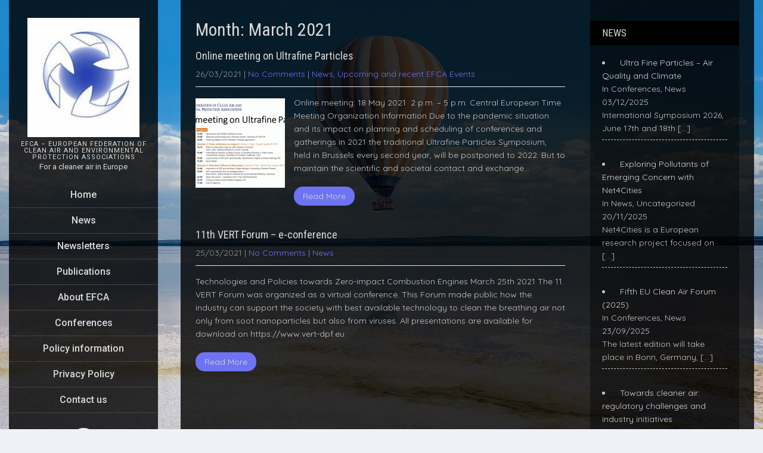

--- FILE ---
content_type: text/html; charset=UTF-8
request_url: https://efca.net/?m=202103
body_size: 12673
content:
<!DOCTYPE html>
<html lang="en-US">
<head>
<meta charset="UTF-8">
<meta name="SKYPE_TOOLBAR" content="SKYPE_TOOLBAR_PARSER_COMPATIBLE">
<meta name="viewport" content="width=device-width">
<link rel="profile" href="http://gmpg.org/xfn/11">
<link rel="pingback" href="https://efca.net/xmlrpc.php">
<!--[if lt IE 9]>
<script type="text/javascript" src="https://efca.net/wp-content/themes/wide-range/js/html5.js"></script>
<link rel="stylesheet" href="https://efca.net/wp-content/themes/wide-range/css/ie.css" type="text/css" media="all" />
<![endif]-->
<title>March 2021 &#8211; EFCA – European Federation of Clean Air and Environmental Protection Associations</title>
<meta name='robots' content='max-image-preview:large' />
<link rel='dns-prefetch' href='//fonts.googleapis.com' />
<link rel="alternate" type="application/rss+xml" title="EFCA – European Federation of Clean Air and Environmental Protection Associations &raquo; Feed" href="https://efca.net/?feed=rss2" />
<link rel="alternate" type="application/rss+xml" title="EFCA – European Federation of Clean Air and Environmental Protection Associations &raquo; Comments Feed" href="https://efca.net/?feed=comments-rss2" />
<style id='wp-img-auto-sizes-contain-inline-css' type='text/css'>
img:is([sizes=auto i],[sizes^="auto," i]){contain-intrinsic-size:3000px 1500px}
/*# sourceURL=wp-img-auto-sizes-contain-inline-css */
</style>
<style id='wp-emoji-styles-inline-css' type='text/css'>

	img.wp-smiley, img.emoji {
		display: inline !important;
		border: none !important;
		box-shadow: none !important;
		height: 1em !important;
		width: 1em !important;
		margin: 0 0.07em !important;
		vertical-align: -0.1em !important;
		background: none !important;
		padding: 0 !important;
	}
/*# sourceURL=wp-emoji-styles-inline-css */
</style>
<style id='wp-block-library-inline-css' type='text/css'>
:root{--wp-block-synced-color:#7a00df;--wp-block-synced-color--rgb:122,0,223;--wp-bound-block-color:var(--wp-block-synced-color);--wp-editor-canvas-background:#ddd;--wp-admin-theme-color:#007cba;--wp-admin-theme-color--rgb:0,124,186;--wp-admin-theme-color-darker-10:#006ba1;--wp-admin-theme-color-darker-10--rgb:0,107,160.5;--wp-admin-theme-color-darker-20:#005a87;--wp-admin-theme-color-darker-20--rgb:0,90,135;--wp-admin-border-width-focus:2px}@media (min-resolution:192dpi){:root{--wp-admin-border-width-focus:1.5px}}.wp-element-button{cursor:pointer}:root .has-very-light-gray-background-color{background-color:#eee}:root .has-very-dark-gray-background-color{background-color:#313131}:root .has-very-light-gray-color{color:#eee}:root .has-very-dark-gray-color{color:#313131}:root .has-vivid-green-cyan-to-vivid-cyan-blue-gradient-background{background:linear-gradient(135deg,#00d084,#0693e3)}:root .has-purple-crush-gradient-background{background:linear-gradient(135deg,#34e2e4,#4721fb 50%,#ab1dfe)}:root .has-hazy-dawn-gradient-background{background:linear-gradient(135deg,#faaca8,#dad0ec)}:root .has-subdued-olive-gradient-background{background:linear-gradient(135deg,#fafae1,#67a671)}:root .has-atomic-cream-gradient-background{background:linear-gradient(135deg,#fdd79a,#004a59)}:root .has-nightshade-gradient-background{background:linear-gradient(135deg,#330968,#31cdcf)}:root .has-midnight-gradient-background{background:linear-gradient(135deg,#020381,#2874fc)}:root{--wp--preset--font-size--normal:16px;--wp--preset--font-size--huge:42px}.has-regular-font-size{font-size:1em}.has-larger-font-size{font-size:2.625em}.has-normal-font-size{font-size:var(--wp--preset--font-size--normal)}.has-huge-font-size{font-size:var(--wp--preset--font-size--huge)}.has-text-align-center{text-align:center}.has-text-align-left{text-align:left}.has-text-align-right{text-align:right}.has-fit-text{white-space:nowrap!important}#end-resizable-editor-section{display:none}.aligncenter{clear:both}.items-justified-left{justify-content:flex-start}.items-justified-center{justify-content:center}.items-justified-right{justify-content:flex-end}.items-justified-space-between{justify-content:space-between}.screen-reader-text{border:0;clip-path:inset(50%);height:1px;margin:-1px;overflow:hidden;padding:0;position:absolute;width:1px;word-wrap:normal!important}.screen-reader-text:focus{background-color:#ddd;clip-path:none;color:#444;display:block;font-size:1em;height:auto;left:5px;line-height:normal;padding:15px 23px 14px;text-decoration:none;top:5px;width:auto;z-index:100000}html :where(.has-border-color){border-style:solid}html :where([style*=border-top-color]){border-top-style:solid}html :where([style*=border-right-color]){border-right-style:solid}html :where([style*=border-bottom-color]){border-bottom-style:solid}html :where([style*=border-left-color]){border-left-style:solid}html :where([style*=border-width]){border-style:solid}html :where([style*=border-top-width]){border-top-style:solid}html :where([style*=border-right-width]){border-right-style:solid}html :where([style*=border-bottom-width]){border-bottom-style:solid}html :where([style*=border-left-width]){border-left-style:solid}html :where(img[class*=wp-image-]){height:auto;max-width:100%}:where(figure){margin:0 0 1em}html :where(.is-position-sticky){--wp-admin--admin-bar--position-offset:var(--wp-admin--admin-bar--height,0px)}@media screen and (max-width:600px){html :where(.is-position-sticky){--wp-admin--admin-bar--position-offset:0px}}

/*# sourceURL=wp-block-library-inline-css */
</style><style id='wp-block-heading-inline-css' type='text/css'>
h1:where(.wp-block-heading).has-background,h2:where(.wp-block-heading).has-background,h3:where(.wp-block-heading).has-background,h4:where(.wp-block-heading).has-background,h5:where(.wp-block-heading).has-background,h6:where(.wp-block-heading).has-background{padding:1.25em 2.375em}h1.has-text-align-left[style*=writing-mode]:where([style*=vertical-lr]),h1.has-text-align-right[style*=writing-mode]:where([style*=vertical-rl]),h2.has-text-align-left[style*=writing-mode]:where([style*=vertical-lr]),h2.has-text-align-right[style*=writing-mode]:where([style*=vertical-rl]),h3.has-text-align-left[style*=writing-mode]:where([style*=vertical-lr]),h3.has-text-align-right[style*=writing-mode]:where([style*=vertical-rl]),h4.has-text-align-left[style*=writing-mode]:where([style*=vertical-lr]),h4.has-text-align-right[style*=writing-mode]:where([style*=vertical-rl]),h5.has-text-align-left[style*=writing-mode]:where([style*=vertical-lr]),h5.has-text-align-right[style*=writing-mode]:where([style*=vertical-rl]),h6.has-text-align-left[style*=writing-mode]:where([style*=vertical-lr]),h6.has-text-align-right[style*=writing-mode]:where([style*=vertical-rl]){rotate:180deg}
/*# sourceURL=https://efca.net/wp-includes/blocks/heading/style.min.css */
</style>
<style id='wp-block-paragraph-inline-css' type='text/css'>
.is-small-text{font-size:.875em}.is-regular-text{font-size:1em}.is-large-text{font-size:2.25em}.is-larger-text{font-size:3em}.has-drop-cap:not(:focus):first-letter{float:left;font-size:8.4em;font-style:normal;font-weight:100;line-height:.68;margin:.05em .1em 0 0;text-transform:uppercase}body.rtl .has-drop-cap:not(:focus):first-letter{float:none;margin-left:.1em}p.has-drop-cap.has-background{overflow:hidden}:root :where(p.has-background){padding:1.25em 2.375em}:where(p.has-text-color:not(.has-link-color)) a{color:inherit}p.has-text-align-left[style*="writing-mode:vertical-lr"],p.has-text-align-right[style*="writing-mode:vertical-rl"]{rotate:180deg}
/*# sourceURL=https://efca.net/wp-includes/blocks/paragraph/style.min.css */
</style>
<style id='global-styles-inline-css' type='text/css'>
:root{--wp--preset--aspect-ratio--square: 1;--wp--preset--aspect-ratio--4-3: 4/3;--wp--preset--aspect-ratio--3-4: 3/4;--wp--preset--aspect-ratio--3-2: 3/2;--wp--preset--aspect-ratio--2-3: 2/3;--wp--preset--aspect-ratio--16-9: 16/9;--wp--preset--aspect-ratio--9-16: 9/16;--wp--preset--color--black: #000000;--wp--preset--color--cyan-bluish-gray: #abb8c3;--wp--preset--color--white: #ffffff;--wp--preset--color--pale-pink: #f78da7;--wp--preset--color--vivid-red: #cf2e2e;--wp--preset--color--luminous-vivid-orange: #ff6900;--wp--preset--color--luminous-vivid-amber: #fcb900;--wp--preset--color--light-green-cyan: #7bdcb5;--wp--preset--color--vivid-green-cyan: #00d084;--wp--preset--color--pale-cyan-blue: #8ed1fc;--wp--preset--color--vivid-cyan-blue: #0693e3;--wp--preset--color--vivid-purple: #9b51e0;--wp--preset--gradient--vivid-cyan-blue-to-vivid-purple: linear-gradient(135deg,rgb(6,147,227) 0%,rgb(155,81,224) 100%);--wp--preset--gradient--light-green-cyan-to-vivid-green-cyan: linear-gradient(135deg,rgb(122,220,180) 0%,rgb(0,208,130) 100%);--wp--preset--gradient--luminous-vivid-amber-to-luminous-vivid-orange: linear-gradient(135deg,rgb(252,185,0) 0%,rgb(255,105,0) 100%);--wp--preset--gradient--luminous-vivid-orange-to-vivid-red: linear-gradient(135deg,rgb(255,105,0) 0%,rgb(207,46,46) 100%);--wp--preset--gradient--very-light-gray-to-cyan-bluish-gray: linear-gradient(135deg,rgb(238,238,238) 0%,rgb(169,184,195) 100%);--wp--preset--gradient--cool-to-warm-spectrum: linear-gradient(135deg,rgb(74,234,220) 0%,rgb(151,120,209) 20%,rgb(207,42,186) 40%,rgb(238,44,130) 60%,rgb(251,105,98) 80%,rgb(254,248,76) 100%);--wp--preset--gradient--blush-light-purple: linear-gradient(135deg,rgb(255,206,236) 0%,rgb(152,150,240) 100%);--wp--preset--gradient--blush-bordeaux: linear-gradient(135deg,rgb(254,205,165) 0%,rgb(254,45,45) 50%,rgb(107,0,62) 100%);--wp--preset--gradient--luminous-dusk: linear-gradient(135deg,rgb(255,203,112) 0%,rgb(199,81,192) 50%,rgb(65,88,208) 100%);--wp--preset--gradient--pale-ocean: linear-gradient(135deg,rgb(255,245,203) 0%,rgb(182,227,212) 50%,rgb(51,167,181) 100%);--wp--preset--gradient--electric-grass: linear-gradient(135deg,rgb(202,248,128) 0%,rgb(113,206,126) 100%);--wp--preset--gradient--midnight: linear-gradient(135deg,rgb(2,3,129) 0%,rgb(40,116,252) 100%);--wp--preset--font-size--small: 13px;--wp--preset--font-size--medium: 20px;--wp--preset--font-size--large: 36px;--wp--preset--font-size--x-large: 42px;--wp--preset--spacing--20: 0.44rem;--wp--preset--spacing--30: 0.67rem;--wp--preset--spacing--40: 1rem;--wp--preset--spacing--50: 1.5rem;--wp--preset--spacing--60: 2.25rem;--wp--preset--spacing--70: 3.38rem;--wp--preset--spacing--80: 5.06rem;--wp--preset--shadow--natural: 6px 6px 9px rgba(0, 0, 0, 0.2);--wp--preset--shadow--deep: 12px 12px 50px rgba(0, 0, 0, 0.4);--wp--preset--shadow--sharp: 6px 6px 0px rgba(0, 0, 0, 0.2);--wp--preset--shadow--outlined: 6px 6px 0px -3px rgb(255, 255, 255), 6px 6px rgb(0, 0, 0);--wp--preset--shadow--crisp: 6px 6px 0px rgb(0, 0, 0);}:where(.is-layout-flex){gap: 0.5em;}:where(.is-layout-grid){gap: 0.5em;}body .is-layout-flex{display: flex;}.is-layout-flex{flex-wrap: wrap;align-items: center;}.is-layout-flex > :is(*, div){margin: 0;}body .is-layout-grid{display: grid;}.is-layout-grid > :is(*, div){margin: 0;}:where(.wp-block-columns.is-layout-flex){gap: 2em;}:where(.wp-block-columns.is-layout-grid){gap: 2em;}:where(.wp-block-post-template.is-layout-flex){gap: 1.25em;}:where(.wp-block-post-template.is-layout-grid){gap: 1.25em;}.has-black-color{color: var(--wp--preset--color--black) !important;}.has-cyan-bluish-gray-color{color: var(--wp--preset--color--cyan-bluish-gray) !important;}.has-white-color{color: var(--wp--preset--color--white) !important;}.has-pale-pink-color{color: var(--wp--preset--color--pale-pink) !important;}.has-vivid-red-color{color: var(--wp--preset--color--vivid-red) !important;}.has-luminous-vivid-orange-color{color: var(--wp--preset--color--luminous-vivid-orange) !important;}.has-luminous-vivid-amber-color{color: var(--wp--preset--color--luminous-vivid-amber) !important;}.has-light-green-cyan-color{color: var(--wp--preset--color--light-green-cyan) !important;}.has-vivid-green-cyan-color{color: var(--wp--preset--color--vivid-green-cyan) !important;}.has-pale-cyan-blue-color{color: var(--wp--preset--color--pale-cyan-blue) !important;}.has-vivid-cyan-blue-color{color: var(--wp--preset--color--vivid-cyan-blue) !important;}.has-vivid-purple-color{color: var(--wp--preset--color--vivid-purple) !important;}.has-black-background-color{background-color: var(--wp--preset--color--black) !important;}.has-cyan-bluish-gray-background-color{background-color: var(--wp--preset--color--cyan-bluish-gray) !important;}.has-white-background-color{background-color: var(--wp--preset--color--white) !important;}.has-pale-pink-background-color{background-color: var(--wp--preset--color--pale-pink) !important;}.has-vivid-red-background-color{background-color: var(--wp--preset--color--vivid-red) !important;}.has-luminous-vivid-orange-background-color{background-color: var(--wp--preset--color--luminous-vivid-orange) !important;}.has-luminous-vivid-amber-background-color{background-color: var(--wp--preset--color--luminous-vivid-amber) !important;}.has-light-green-cyan-background-color{background-color: var(--wp--preset--color--light-green-cyan) !important;}.has-vivid-green-cyan-background-color{background-color: var(--wp--preset--color--vivid-green-cyan) !important;}.has-pale-cyan-blue-background-color{background-color: var(--wp--preset--color--pale-cyan-blue) !important;}.has-vivid-cyan-blue-background-color{background-color: var(--wp--preset--color--vivid-cyan-blue) !important;}.has-vivid-purple-background-color{background-color: var(--wp--preset--color--vivid-purple) !important;}.has-black-border-color{border-color: var(--wp--preset--color--black) !important;}.has-cyan-bluish-gray-border-color{border-color: var(--wp--preset--color--cyan-bluish-gray) !important;}.has-white-border-color{border-color: var(--wp--preset--color--white) !important;}.has-pale-pink-border-color{border-color: var(--wp--preset--color--pale-pink) !important;}.has-vivid-red-border-color{border-color: var(--wp--preset--color--vivid-red) !important;}.has-luminous-vivid-orange-border-color{border-color: var(--wp--preset--color--luminous-vivid-orange) !important;}.has-luminous-vivid-amber-border-color{border-color: var(--wp--preset--color--luminous-vivid-amber) !important;}.has-light-green-cyan-border-color{border-color: var(--wp--preset--color--light-green-cyan) !important;}.has-vivid-green-cyan-border-color{border-color: var(--wp--preset--color--vivid-green-cyan) !important;}.has-pale-cyan-blue-border-color{border-color: var(--wp--preset--color--pale-cyan-blue) !important;}.has-vivid-cyan-blue-border-color{border-color: var(--wp--preset--color--vivid-cyan-blue) !important;}.has-vivid-purple-border-color{border-color: var(--wp--preset--color--vivid-purple) !important;}.has-vivid-cyan-blue-to-vivid-purple-gradient-background{background: var(--wp--preset--gradient--vivid-cyan-blue-to-vivid-purple) !important;}.has-light-green-cyan-to-vivid-green-cyan-gradient-background{background: var(--wp--preset--gradient--light-green-cyan-to-vivid-green-cyan) !important;}.has-luminous-vivid-amber-to-luminous-vivid-orange-gradient-background{background: var(--wp--preset--gradient--luminous-vivid-amber-to-luminous-vivid-orange) !important;}.has-luminous-vivid-orange-to-vivid-red-gradient-background{background: var(--wp--preset--gradient--luminous-vivid-orange-to-vivid-red) !important;}.has-very-light-gray-to-cyan-bluish-gray-gradient-background{background: var(--wp--preset--gradient--very-light-gray-to-cyan-bluish-gray) !important;}.has-cool-to-warm-spectrum-gradient-background{background: var(--wp--preset--gradient--cool-to-warm-spectrum) !important;}.has-blush-light-purple-gradient-background{background: var(--wp--preset--gradient--blush-light-purple) !important;}.has-blush-bordeaux-gradient-background{background: var(--wp--preset--gradient--blush-bordeaux) !important;}.has-luminous-dusk-gradient-background{background: var(--wp--preset--gradient--luminous-dusk) !important;}.has-pale-ocean-gradient-background{background: var(--wp--preset--gradient--pale-ocean) !important;}.has-electric-grass-gradient-background{background: var(--wp--preset--gradient--electric-grass) !important;}.has-midnight-gradient-background{background: var(--wp--preset--gradient--midnight) !important;}.has-small-font-size{font-size: var(--wp--preset--font-size--small) !important;}.has-medium-font-size{font-size: var(--wp--preset--font-size--medium) !important;}.has-large-font-size{font-size: var(--wp--preset--font-size--large) !important;}.has-x-large-font-size{font-size: var(--wp--preset--font-size--x-large) !important;}
/*# sourceURL=global-styles-inline-css */
</style>

<style id='classic-theme-styles-inline-css' type='text/css'>
/*! This file is auto-generated */
.wp-block-button__link{color:#fff;background-color:#32373c;border-radius:9999px;box-shadow:none;text-decoration:none;padding:calc(.667em + 2px) calc(1.333em + 2px);font-size:1.125em}.wp-block-file__button{background:#32373c;color:#fff;text-decoration:none}
/*# sourceURL=/wp-includes/css/classic-themes.min.css */
</style>
<link rel='stylesheet' id='wide-range-gfonts-lato-css' href='//fonts.googleapis.com/css?family=Lato%3A400%2C300%2C300italic%2C400italic%2C700%2C700italic&#038;ver=6.9' type='text/css' media='all' />
<link rel='stylesheet' id='wide-range-gfonts-body-css' href='//fonts.googleapis.com/css?family=Quicksand&#038;subset=cyrillic%2Carabic%2Cbengali%2Ccyrillic%2Ccyrillic-ext%2Cdevanagari%2Cgreek%2Cgreek-ext%2Cgujarati%2Chebrew%2Clatin-ext%2Ctamil%2Ctelugu%2Cthai%2Cvietnamese%2Clatin&#038;ver=6.9' type='text/css' media='all' />
<link rel='stylesheet' id='wide-range-gfonts-logo-css' href='//fonts.googleapis.com/css?family=Roboto&#038;subset=cyrillic%2Carabic%2Cbengali%2Ccyrillic%2Ccyrillic-ext%2Cdevanagari%2Cgreek%2Cgreek-ext%2Cgujarati%2Chebrew%2Clatin-ext%2Ctamil%2Ctelugu%2Cthai%2Cvietnamese%2Clatin&#038;ver=6.9' type='text/css' media='all' />
<link rel='stylesheet' id='wide-range-gfonts-nav-css' href='//fonts.googleapis.com/css?family=Roboto&#038;subset=cyrillic%2Carabic%2Cbengali%2Ccyrillic%2Ccyrillic-ext%2Cdevanagari%2Cgreek%2Cgreek-ext%2Cgujarati%2Chebrew%2Clatin-ext%2Ctamil%2Ctelugu%2Cthai%2Cvietnamese%2Clatin&#038;ver=6.9' type='text/css' media='all' />
<link rel='stylesheet' id='wide-range-gfonts-heading-css' href='//fonts.googleapis.com/css?family=Roboto+Condensed&#038;subset=cyrillic%2Carabic%2Cbengali%2Ccyrillic%2Ccyrillic-ext%2Cdevanagari%2Cgreek%2Cgreek-ext%2Cgujarati%2Chebrew%2Clatin-ext%2Ctamil%2Ctelugu%2Cthai%2Cvietnamese%2Clatin&#038;ver=6.9' type='text/css' media='all' />
<link rel='stylesheet' id='wide-range-gfonts-slidetitle-css' href='//fonts.googleapis.com/css?family=Roboto+Condensed&#038;subset=cyrillic%2Carabic%2Cbengali%2Ccyrillic%2Ccyrillic-ext%2Cdevanagari%2Cgreek%2Cgreek-ext%2Cgujarati%2Chebrew%2Clatin-ext%2Ctamil%2Ctelugu%2Cthai%2Cvietnamese%2Clatin&#038;ver=6.9' type='text/css' media='all' />
<link rel='stylesheet' id='wide-range-gfonts-slidedes-css' href='//fonts.googleapis.com/css?family=Roboto&#038;subset=cyrillic%2Carabic%2Cbengali%2Ccyrillic%2Ccyrillic-ext%2Cdevanagari%2Cgreek%2Cgreek-ext%2Cgujarati%2Chebrew%2Clatin-ext%2Ctamil%2Ctelugu%2Cthai%2Cvietnamese%2Clatin&#038;ver=6.9' type='text/css' media='all' />
<link rel='stylesheet' id='wide-range-basic-style-css' href='https://efca.net/wp-content/themes/wide-range/style.css?ver=6.9' type='text/css' media='all' />
<link rel='stylesheet' id='wide-range-editor-style-css' href='https://efca.net/wp-content/themes/wide-range/editor-style.css?ver=6.9' type='text/css' media='all' />
<link rel='stylesheet' id='wide-range-base-style-css' href='https://efca.net/wp-content/themes/wide-range/css/default.css?ver=6.9' type='text/css' media='all' />
<link rel='stylesheet' id='wide-range-fontawesome-all-style-css' href='https://efca.net/wp-content/themes/wide-range/fontsawesome/css/fontawesome-all.css?ver=6.9' type='text/css' media='all' />
<link rel='stylesheet' id='wide-range-testimonialslider-style-css' href='https://efca.net/wp-content/themes/wide-range/testimonialsrotator/js/tm-rotator.css?ver=6.9' type='text/css' media='all' />
<link rel='stylesheet' id='wide-range-responsive-style-css' href='https://efca.net/wp-content/themes/wide-range/css/responsive.css?ver=6.9' type='text/css' media='all' />
<link rel='stylesheet' id='wide-range-owl-style-css' href='https://efca.net/wp-content/themes/wide-range/testimonialsrotator/js/owl.carousel.css?ver=6.9' type='text/css' media='all' />
<link rel='stylesheet' id='wide-range-mixitup-style-css' href='https://efca.net/wp-content/themes/wide-range/mixitup/style-mixitup.css?ver=6.9' type='text/css' media='all' />
<link rel='stylesheet' id='wide-range-prettyphoto-style-css' href='https://efca.net/wp-content/themes/wide-range/mixitup/prettyPhotoe735.css?ver=6.9' type='text/css' media='all' />
<link rel='stylesheet' id='wide-range-flexiselcss-css' href='https://efca.net/wp-content/themes/wide-range/css/flexiselcss.css?ver=6.9' type='text/css' media='all' />
<link rel='stylesheet' id='recent-posts-widget-with-thumbnails-public-style-css' href='https://efca.net/wp-content/plugins/recent-posts-widget-with-thumbnails/public.css?ver=7.1.1' type='text/css' media='all' />
<script type="text/javascript" src="https://efca.net/wp-includes/js/jquery/jquery.min.js?ver=3.7.1" id="jquery-core-js"></script>
<script type="text/javascript" src="https://efca.net/wp-includes/js/jquery/jquery-migrate.min.js?ver=3.4.1" id="jquery-migrate-js"></script>
<script type="text/javascript" src="https://efca.net/wp-content/themes/wide-range/js/custom.js?ver=6.9" id="wide-range-customscripts-js"></script>
<script type="text/javascript" src="https://efca.net/wp-content/themes/wide-range/testimonialsrotator/js/jquery.quovolver.min.js?ver=6.9" id="wide-range-testimonialsminjs-js"></script>
<script type="text/javascript" src="https://efca.net/wp-content/themes/wide-range/testimonialsrotator/js/owl.carousel.js?ver=6.9" id="wide-range-owljs-js"></script>
<script type="text/javascript" src="https://efca.net/wp-content/themes/wide-range/counter/js/jquery.counterup.min.js?ver=6.9" id="wide-range-counterup-js"></script>
<script type="text/javascript" src="https://efca.net/wp-content/themes/wide-range/counter/js/waypoints.min.js?ver=6.9" id="wide-range-waypoints-js"></script>
<script type="text/javascript" src="https://efca.net/wp-content/themes/wide-range/mixitup/jquery_013.js?ver=6.9" id="wide-range-jquery_013-script-js"></script>
<script type="text/javascript" src="https://efca.net/wp-content/themes/wide-range/mixitup/jquery_003.js?ver=6.9" id="wide-range-jquery_003-script-js"></script>
<script type="text/javascript" src="https://efca.net/wp-content/themes/wide-range/mixitup/screen.js?ver=6.9" id="wide-range-screen-script-js"></script>
<script type="text/javascript" src="https://efca.net/wp-content/themes/wide-range/mixitup/jquery.prettyPhoto5152.js?ver=6.9" id="wide-range-prettyphoto-script-js"></script>
<script type="text/javascript" src="https://efca.net/wp-content/themes/wide-range/js/jquery.flexisel.js?ver=6.9" id="wide-range-flexisel-js"></script>
<link rel="https://api.w.org/" href="https://efca.net/index.php?rest_route=/" /><link rel="EditURI" type="application/rsd+xml" title="RSD" href="https://efca.net/xmlrpc.php?rsd" />
<meta name="generator" content="WordPress 6.9" />
    	
<script>
jQuery(window).load(function() {   
  jQuery('.owl-carousel').owlCarousel({
    loop:true,	
	autoplay: true,
	autoplayTimeout: 8000,
    margin:20,
    nav:false,
	dots: true,
    responsive:{
        0:{
            items:1
        },
        600:{
            items:1
        },
        1000:{
            items:1
        }
    }
})
    
  });


jQuery(document).ready(function() {
  
  jQuery('.link').on('click', function(event){
    var $this = jQuery(this);
    if($this.hasClass('clicked')){
      $this.removeAttr('style').removeClass('clicked');
    } else{
      $this.css('background','#7fc242').addClass('clicked');
    }
  });
 
});
		</script>
        
        


<style>body, .contact-form-section .address,  .accordion-box .acc-content{color:#c7c7c7;}body{font-family:Quicksand; font-size:14px;}.logo h1 {font-family:Roboto;color:#d9d9d9;font-size:11px}.tagline{color:#d9d9d9;}.logo img{height:200px;}.sitenav ul li, .sitenav ul li ul li{border-color:#444444;}.sitenav ul{font-family:'Roboto', sans-serif;font-size:16px}.sitenav ul li a, .sitenav ul li.current_page_item ul.sub-menu li a, .sitenav ul li.current-menu-parent ul.sub-menu li a{color:#d9d9d9;}a:hover, .slide_toggle a:hover{color:#f09901;}.footer h5{color:#d9d9d9; font-size:22px; }.copyright-txt{color:#d9d9d9}.design-by{color:#d9d9d9}.menupanelbg, .menu-bottom, .sitenav ul li:hover > ul{background-color:rgba(0,0,0,0.8);}.menu-bottom:before{border-top:70px solid rgba(0,0,0,0.8);}.footer{background-color:rgba(0,0,0,0.8); color:#d9d9d9;}.creditwrap{background-color:rgba(0,0,0,0.8);}.content-align{background-color:rgba(0,0,0,0.8);}#sidebar{background-color:rgba(0,0,0,0.4);}.social-icons a{ color:#d9d9d9;}.button, #commentform input#submit, input.search-submit, .post-password-form input[type=submit], p.read-more a, .pagination ul li span, .pagination ul li a, .headertop .right a, .wpcf7 form input[type='submit'], #sidebar .search-form input.search-submit{ color:#d9d9d9; }.button:hover, #commentform input#submit:hover, input.search-submit:hover, .post-password-form input[type=submit]:hover, p.read-more a:hover, .pagination ul li .current, .pagination ul li a:hover,.headertop .right a:hover, .wpcf7 form input[type='submit']:hover{background-color:#555555; color:#d9d9d9;}a.morebutton{ color:#d9d9d9; }a.morebutton:hover{background-color:#555555; color:#d9d9d9;}a.buttonstyle1{background-color:#555555; color:#d9d9d9; }a.buttonstyle1:hover{ color:#d9d9d9;}#sidebar .search-form input.search-field{ background-color:#F0EFEF; color:#6e6d6d;  }h3.widget-title{ color:#d9d9d9;}.contactdetail a{color:#d9d9d9; }#sidebar ul li{border-color:#d0cfcf}#sidebar ul li a{color:#d9d9d9; }div.slide-title{ font-family:Roboto Condensed; color:#d9d9d9; font-size:34px;}div.slide-title a{ color:#d9d9d9;}.slide-description{font-family:Roboto; color:#d9d9d9; font-size:14px;}.copyright-wrapper a:hover{ color: #d9d9d9; }h1,h2,h3,h4,h5,h6{ font-family:Roboto Condensed; }h1{ font-size:30px; color:#d9d9d9;}h2{ font-size:28px; color:#d9d9d9;}h3{ font-size:18px; color:#d9d9d9;}h4{ font-size:22px; color:#d9d9d9;}h5{font-size:20px; color:#d9d9d9;}h6{ font-size:14px; color:#d9d9d9;}#slidecaption{background-color:rgba(0,0,0,0.6);}ul.portfoliofilter li a{ background-color:#d9d9d9;  color:#6e6d6d; border-color:#d9d9d9;}ul.portfoliofilter li a.selected, ul.portfoliofilter li a:hover,ul.portfoliofilter li:hover a{ color:#d9d9d9; }.holderwrap h5{ color:#d9d9d9; }.holderwrap h5::after{ background-color:#d9d9d9; }.teammember-content{ background-color:#d9d9d9; color:#686868;}.teammember-content h4{ color:#d9d9d9;}.owl-controls .owl-dot{ background-color:#d9d9d9; }#clienttestiminials .item{ color:#d9d9d9; }#clienttestiminials h6 a{ color:#d9d9d9; }ul.recent-post li a{ color:#d9d9d9; }.counterlist{ color:#dddddd; }.counterlist h6{ color:#d9d9d9; }.counterlist .offer{ color:#d9d9d9; }.themefeatures .one_third:hover,
			.button, 
			#commentform input#submit, 
			input.search-submit, 
			.post-password-form input[type='submit'], 
			p.read-more a, 
			.pagination ul li span, 
			.pagination ul li a, 
			.headertop .right a, 
			.wpcf7 form input[type='submit'], 
			#sidebar .search-form input.search-submit,
			.nivo-controlNav a.active,
			ul.portfoliofilter li a.selected, 
			ul.portfoliofilter li a:hover,
			ul.portfoliofilter li:hover a,
			.holderwrap,
			.owl-controls .owl-dot.active,
			.button:hover, 
			#commentform input#submit:hover, 
			input.search-submit:hover, 
			.post-password-form input[type=submit]:hover, 
			p.read-more a:hover, 
			.pagination ul li .current, 
			.pagination ul li a:hover,			
			.wpcf7 form input[type='submit']:hover,			
			.box2,			
			a.morebutton,
			a.buttonstyle1:hover,
			.footer h5::after,
			h1.entry-title::after,
			.news-thumb .postdt,
			.news-box .news-thumb
			{ background-color:#6d73f2; }.sitenav ul li a:hover, 
			.sitenav ul li.current_page_item a, 
			.sitenav ul li.current_page_item ul li a:hover,
			.sitenav ul li.current-menu-parent a, 
			.sitenav ul li:hover,
			.sitenav ul li.current_page_item ul.sub-menu li a:hover, 
			.sitenav ul li.current-menu-parent ul.sub-menu li a:hover,
			.sitenav ul li.current-menu-parent ul.sub-menu li.current_page_item a,
			.sitenav ul li:hover,			
			.social-icons a:hover,
			.cntbutton,			
			.contactdetail a:hover, 			
			.footer ul li a:hover, 
			.footer ul li.current_page_item a, 
			div.recent-post a:hover,			
			.copyright-wrapper a,
			a, 			
			.slide_toggle a, 
			.news-box h6 a:hover,
			#sidebar ul li a:hover,
			.teammember-content span,
			#section6 h3 span,
			#clienttestiminials i,			
			.mycounterbox .mycountervalue,			
			.logo h1 span,
			#clienttestiminials span{ color:#6d73f2; }ul.portfoliofilter li a.selected, 
			ul.portfoliofilter li a:hover,			
			ul.portfoliofilter li:hover a{ border-color:#6d73f2; }</style>	<script>
    jQuery(document).ready(function() {
        jQuery("#menu-bottom-shape").click(function(){
            if ( jQuery( ".menushowhide" ).is( ":hidden" ) ) {
                jQuery( ".menushowhide" ).slideDown("slow");
            } else {
                jQuery( ".menushowhide" ).slideUp("slow");
            }
            jQuery( this ).toggleClass('showDown');
        });
        jQuery( "#site-nav li:last" ).addClass("noBottomBorder");
        jQuery( "#site-nav li:parent" ).find('ul.sub-menu').parent().addClass("haschild");
    });
	</script>
    		<style type="text/css">
		
	</style>
	<style type="text/css" id="custom-background-css">
body.custom-background { background-image: url("https://efca.net/wp-content/themes/wide-range/images/slides/slider1.jpg"); background-position: left top; background-size: auto; background-repeat: repeat; background-attachment: scroll; }
</style>
	<link rel="icon" href="https://efca.net/wp-content/uploads/2019/04/cropped-EFCALogoKlein-32x32.gif" sizes="32x32" />
<link rel="icon" href="https://efca.net/wp-content/uploads/2019/04/cropped-EFCALogoKlein-192x192.gif" sizes="192x192" />
<link rel="apple-touch-icon" href="https://efca.net/wp-content/uploads/2019/04/cropped-EFCALogoKlein-180x180.gif" />
<meta name="msapplication-TileImage" content="https://efca.net/wp-content/uploads/2019/04/cropped-EFCALogoKlein-270x270.gif" />
		<style type="text/css" id="wp-custom-css">
			.logo h1 span { color: #d9d9d9 !important; }		</style>
		</head>

<body id="top" class="archive date custom-background wp-custom-logo wp-theme-wide-range group-blog">
<div class="sitewrapper">
<div id="sitewrap">
	<div class="menuleft">
     <div class="menupanelbg">
      <div class="logo">
                       <a href="https://efca.net/"><img src="https://efca.net/wp-content/uploads/2019/04/cropped-EFCALOGOwit.png" / ></a>               
                        				                <div class="site-branding-text">
                  <a href="https://efca.net/"><h1>EFCA – European Federation of Clean Air and Environmental Protection Associations</h1></a>
                  <span class="tagline">For a cleaner air in Europe</span>
               </div> 
                 </div><!-- .logo --> 
    <div class="menushowhide">                
    <div class="menufixedleft">  
      <div class="toggle">
    	<a class="toggleMenu" href="#">&nbsp;</a>
      </div><!-- toggle -->
    <div class="sitenav">                   
   	 <div class="menu-menu-1-container"><ul id="menu-menu-1" class="menu"><li id="menu-item-53" class="menu-item menu-item-type-custom menu-item-object-custom menu-item-53"><a href="http://www.efca.net/">Home</a></li>
<li id="menu-item-307" class="menu-item menu-item-type-taxonomy menu-item-object-category menu-item-307"><a href="https://efca.net/?cat=6">News</a></li>
<li id="menu-item-61" class="menu-item menu-item-type-post_type menu-item-object-page menu-item-has-children menu-item-61"><a href="https://efca.net/?page_id=34">Newsletters</a>
<ul class="sub-menu">
	<li id="menu-item-368" class="menu-item menu-item-type-post_type menu-item-object-page menu-item-368"><a href="https://efca.net/?page_id=366">Videos</a></li>
</ul>
</li>
<li id="menu-item-64" class="menu-item menu-item-type-post_type menu-item-object-page menu-item-has-children menu-item-64"><a href="https://efca.net/?page_id=36">Publications</a>
<ul class="sub-menu">
	<li id="menu-item-453" class="menu-item menu-item-type-post_type menu-item-object-page menu-item-453"><a href="https://efca.net/?page_id=383">Annual reports</a></li>
	<li id="menu-item-401" class="menu-item menu-item-type-post_type menu-item-object-page menu-item-has-children menu-item-401"><a href="https://efca.net/?page_id=399">EFCA presentations</a>
	<ul class="sub-menu">
		<li id="menu-item-86" class="menu-item menu-item-type-post_type menu-item-object-page menu-item-86"><a href="https://efca.net/?page_id=84">Presentations on behalf of EFCA archive</a></li>
	</ul>
</li>
	<li id="menu-item-87" class="menu-item menu-item-type-post_type menu-item-object-page menu-item-87"><a href="https://efca.net/?page_id=82">Conference proceedings</a></li>
</ul>
</li>
<li id="menu-item-54" class="menu-item menu-item-type-post_type menu-item-object-page menu-item-home menu-item-has-children menu-item-54"><a href="https://efca.net/">About EFCA</a>
<ul class="sub-menu">
	<li id="menu-item-189" class="menu-item menu-item-type-post_type menu-item-object-page menu-item-has-children menu-item-189"><a href="https://efca.net/?page_id=187">More about EFCA</a>
	<ul class="sub-menu">
		<li id="menu-item-224" class="menu-item menu-item-type-post_type menu-item-object-page menu-item-224"><a href="https://efca.net/?page_id=190">Strategy</a></li>
		<li id="menu-item-695" class="menu-item menu-item-type-post_type menu-item-object-page menu-item-695"><a href="https://efca.net/?page_id=693">EFCA bylaws</a></li>
		<li id="menu-item-222" class="menu-item menu-item-type-post_type menu-item-object-page menu-item-222"><a href="https://efca.net/?page_id=220">EFCA history</a></li>
	</ul>
</li>
	<li id="menu-item-882" class="menu-item menu-item-type-post_type menu-item-object-page menu-item-882"><a href="https://efca.net/?page_id=876">Executive Committee</a></li>
	<li id="menu-item-175" class="menu-item menu-item-type-post_type menu-item-object-page menu-item-has-children menu-item-175"><a href="https://efca.net/?page_id=173">Members</a>
	<ul class="sub-menu">
		<li id="menu-item-567" class="menu-item menu-item-type-post_type menu-item-object-page menu-item-567"><a href="https://efca.net/?page_id=532">CERCL’AIR</a></li>
		<li id="menu-item-561" class="menu-item menu-item-type-post_type menu-item-object-page menu-item-561"><a href="https://efca.net/?page_id=544">Comitato di Studio e Ricerca sull l’Inquinamento Atmosferico della Associazione Termotecnica Italiana (CoSRIA/ATI)</a></li>
		<li id="menu-item-565" class="menu-item menu-item-type-post_type menu-item-object-page menu-item-565"><a href="https://efca.net/?page_id=536">Environmental Protection Scotland</a></li>
		<li id="menu-item-569" class="menu-item menu-item-type-post_type menu-item-object-page menu-item-569"><a href="https://efca.net/?page_id=528">Environmental Protection UK (EPUK)</a></li>
		<li id="menu-item-560" class="menu-item menu-item-type-post_type menu-item-object-page menu-item-560"><a href="https://efca.net/?page_id=546">Gesellschaft für Umweltsimulation e.V. (GUS)</a></li>
		<li id="menu-item-556" class="menu-item menu-item-type-post_type menu-item-object-page menu-item-556"><a href="https://efca.net/?page_id=554">Ilmansuojeluyhdistys ry. (ISY)</a></li>
		<li id="menu-item-559" class="menu-item menu-item-type-post_type menu-item-object-page menu-item-559"><a href="https://efca.net/?page_id=548">Hrvatsko Udruženje za Zaštitu Zraka</a></li>
		<li id="menu-item-568" class="menu-item menu-item-type-post_type menu-item-object-page menu-item-568"><a href="https://efca.net/?page_id=530">Hava Kirlenmesi Arastirmalari ve Denetimi Türk Milli Komitesi</a></li>
		<li id="menu-item-630" class="menu-item menu-item-type-post_type menu-item-object-page menu-item-630"><a href="https://efca.net/?page_id=626">Hrvastko Udruzenje za Zastitu Zraka</a></li>
		<li id="menu-item-570" class="menu-item menu-item-type-post_type menu-item-object-page menu-item-570"><a href="https://efca.net/?page_id=526">International Union of Air Pollution Prevention and Environmental Protection Associations (IUAPPA)</a></li>
		<li id="menu-item-557" class="menu-item menu-item-type-post_type menu-item-object-page menu-item-557"><a href="https://efca.net/?page_id=552">Kommission Reinhaltung der Luft im VDI und DIN – Normenausschuss KRdL</a></li>
		<li id="menu-item-524" class="menu-item menu-item-type-post_type menu-item-object-page menu-item-524"><a href="https://efca.net/?page_id=521">NILU – Norsk institutt for luftforskning</a></li>
		<li id="menu-item-558" class="menu-item menu-item-type-post_type menu-item-object-page menu-item-558"><a href="https://efca.net/?page_id=550">Österreichische Wissenschaftliche Gesellschaft für Immissions- und Bodenschutz</a></li>
		<li id="menu-item-564" class="menu-item menu-item-type-post_type menu-item-object-page menu-item-564"><a href="https://efca.net/?page_id=538">Polska Izba Gospodarcza “Ekorozwój” (PIGE)</a></li>
	</ul>
</li>
	<li id="menu-item-199" class="menu-item menu-item-type-post_type menu-item-object-page menu-item-199"><a href="https://efca.net/?page_id=192">Assembly</a></li>
	<li id="menu-item-207" class="menu-item menu-item-type-post_type menu-item-object-page menu-item-has-children menu-item-207"><a href="https://efca.net/?page_id=202">Service</a>
	<ul class="sub-menu">
		<li id="menu-item-208" class="menu-item menu-item-type-post_type menu-item-object-page menu-item-208"><a href="https://efca.net/?page_id=200">Policymakers</a></li>
		<li id="menu-item-215" class="menu-item menu-item-type-post_type menu-item-object-page menu-item-215"><a href="https://efca.net/?page_id=213">Members for members</a></li>
	</ul>
</li>
	<li id="menu-item-153" class="menu-item menu-item-type-post_type menu-item-object-page menu-item-privacy-policy menu-item-153"><a rel="privacy-policy" href="https://efca.net/?page_id=151">Privacy Policy</a></li>
</ul>
</li>
<li id="menu-item-242" class="menu-item menu-item-type-custom menu-item-object-custom menu-item-has-children menu-item-242"><a href="#">Conferences</a>
<ul class="sub-menu">
	<li id="menu-item-747" class="menu-item menu-item-type-post_type menu-item-object-page menu-item-747"><a href="https://efca.net/?page_id=712">Ultrafine Particles Symposia</a></li>
	<li id="menu-item-59" class="menu-item menu-item-type-post_type menu-item-object-page menu-item-has-children menu-item-59"><a href="https://efca.net/?page_id=45">Past EFCA events</a>
	<ul class="sub-menu">
		<li id="menu-item-491" class="menu-item menu-item-type-post_type menu-item-object-page menu-item-491"><a href="https://efca.net/?page_id=489">EFCA Assembly meetings</a></li>
		<li id="menu-item-495" class="menu-item menu-item-type-post_type menu-item-object-page menu-item-495"><a href="https://efca.net/?page_id=493">Sessions &#038; Workshops</a></li>
	</ul>
</li>
	<li id="menu-item-57" class="menu-item menu-item-type-post_type menu-item-object-page menu-item-57"><a href="https://efca.net/?page_id=51">Conference Calendar</a></li>
</ul>
</li>
<li id="menu-item-62" class="menu-item menu-item-type-post_type menu-item-object-page menu-item-has-children menu-item-62"><a href="https://efca.net/?page_id=40">Policy information</a>
<ul class="sub-menu">
	<li id="menu-item-126" class="menu-item menu-item-type-post_type menu-item-object-page menu-item-has-children menu-item-126"><a href="https://efca.net/?page_id=88">European Union</a>
	<ul class="sub-menu">
		<li id="menu-item-125" class="menu-item menu-item-type-post_type menu-item-object-page menu-item-125"><a href="https://efca.net/?page_id=90">Industrial sources – IPPC Directive</a></li>
		<li id="menu-item-121" class="menu-item menu-item-type-post_type menu-item-object-page menu-item-has-children menu-item-121"><a href="https://efca.net/?page_id=98">National Emission Ceilings</a>
		<ul class="sub-menu">
			<li id="menu-item-123" class="menu-item menu-item-type-post_type menu-item-object-page menu-item-123"><a href="https://efca.net/?page_id=94">Waste Incineration Directive</a></li>
			<li id="menu-item-124" class="menu-item menu-item-type-post_type menu-item-object-page menu-item-124"><a href="https://efca.net/?page_id=92">Large Combustion Plants</a></li>
			<li id="menu-item-122" class="menu-item menu-item-type-post_type menu-item-object-page menu-item-122"><a href="https://efca.net/?page_id=96">VOC Solvents Emissions Directive</a></li>
		</ul>
</li>
		<li id="menu-item-120" class="menu-item menu-item-type-post_type menu-item-object-page menu-item-has-children menu-item-120"><a href="https://efca.net/?page_id=100">Mobile sources</a>
		<ul class="sub-menu">
			<li id="menu-item-119" class="menu-item menu-item-type-post_type menu-item-object-page menu-item-119"><a href="https://efca.net/?page_id=102">Mobile sources: heavy duty vehicles</a></li>
		</ul>
</li>
		<li id="menu-item-118" class="menu-item menu-item-type-post_type menu-item-object-page menu-item-118"><a href="https://efca.net/?page_id=104">Climate Change policy EU</a></li>
		<li id="menu-item-117" class="menu-item menu-item-type-post_type menu-item-object-page menu-item-has-children menu-item-117"><a href="https://efca.net/?page_id=106">Air quality</a>
		<ul class="sub-menu">
			<li id="menu-item-116" class="menu-item menu-item-type-post_type menu-item-object-page menu-item-116"><a href="https://efca.net/?page_id=108">PM2.5</a></li>
			<li id="menu-item-115" class="menu-item menu-item-type-post_type menu-item-object-page menu-item-115"><a href="https://efca.net/?page_id=110">Ozone: protection of health and vegetation</a></li>
			<li id="menu-item-114" class="menu-item menu-item-type-post_type menu-item-object-page menu-item-114"><a href="https://efca.net/?page_id=112">Protection of vegetation: other critical levels</a></li>
		</ul>
</li>
		<li id="menu-item-63" class="menu-item menu-item-type-post_type menu-item-object-page menu-item-63"><a href="https://efca.net/?page_id=38">Policy initiatives</a></li>
	</ul>
</li>
</ul>
</li>
<li id="menu-item-802" class="menu-item menu-item-type-post_type menu-item-object-page menu-item-privacy-policy menu-item-802"><a rel="privacy-policy" href="https://efca.net/?page_id=151">Privacy Policy</a></li>
<li id="menu-item-966" class="menu-item menu-item-type-post_type menu-item-object-page menu-item-966"><a href="https://efca.net/?page_id=964">Contact us</a></li>
</ul></div>   
    </div><!--.sitenav --> 
    </div><!--menufixedleft--> 
  </div><!-- .menushowhide-->
    
      
    
   </div><!-- .menupanelbg--> 
    <div class="menu-bottom">
       <div id="menu-bottom-shape"></div><!-- menu-bottom-shape-->
    </div><!-- menu-bottom -->
 <div class="clear"></div>
 
</div><!-- .menuleft--> <style>
</style>
<div class="content-part">
    <div class="content-align">
        <div class="contentbox singleright">
			                <header class="page-header">
                    <h1 class="page-title">
                        Month: <span>March 2021</span>                    </h1>
                                    </header><!-- .page-header -->
				                                    <div class="blog-post-repeat">
    <article id="post-719" class="post-719 post type-post status-publish format-standard has-post-thumbnail hentry category-news category-upcoming-and-recent-efca-events">
        <header class="entry-header">
            <h3 class="post-title"><a href="https://efca.net/?p=719" rel="bookmark">Online meeting on Ultrafine Particles</a></h3>
                            <div class="postmeta">
                    <div class="post-date">26/03/2021</div><!-- post-date -->
                    <div class="post-comment"> | <a href="https://efca.net/?p=719#respond">No Comments</a></div>
                    <div class="post-categories"> | <a href="https://efca.net/?cat=6" title="View all posts in News">News</a>, <a href="https://efca.net/?cat=5" title="View all posts in Upcoming and recent EFCA Events">Upcoming and recent EFCA Events</a></div>
                    <div class="clear"></div>
                </div><!-- postmeta -->
            	        	            <div class="post-thumb"><a href="https://efca.net/?p=719"><img width="150" height="150" src="https://efca.net/wp-content/uploads/2021/03/ezgif.com-gif-maker-1-150x150.gif" class="alignleft wp-post-image" alt="" decoding="async" /></a></div><!-- post-thumb -->
	                    
        </header><!-- .entry-header -->
    
                    <div class="entry-summary">
                <p>Online meeting: 18 May 2021&nbsp;&nbsp;2 p.m. – 5 p.m. Central European Time Meeting Organization Information Due to the pandemic situation and its impact on planning and scheduling of conferences and gatherings in 2021 the traditional Ultrafine Particles Symposium, held in Brussels every second year, will be postponed to 2022. But to maintain the scientific and societal contact and exchange&#8230;</p>
                  
                <p class="read-more"><a href="https://efca.net/?p=719">Read More</a></p>
            </div><!-- .entry-summary -->
                
    </article><!-- #post-## -->
    <div class="spacer20"></div>
</div><!-- blog-post-repeat -->                                    <div class="blog-post-repeat">
    <article id="post-777" class="post-777 post type-post status-publish format-standard hentry category-news">
        <header class="entry-header">
            <h3 class="post-title"><a href="https://efca.net/?p=777" rel="bookmark">11th VERT Forum &#8211; e-conference</a></h3>
                            <div class="postmeta">
                    <div class="post-date">25/03/2021</div><!-- post-date -->
                    <div class="post-comment"> | <a href="https://efca.net/?p=777#respond">No Comments</a></div>
                    <div class="post-categories"> | <a href="https://efca.net/?cat=6" title="View all posts in News">News</a></div>
                    <div class="clear"></div>
                </div><!-- postmeta -->
            	        	            <div class="post-thumb"><a href="https://efca.net/?p=777"></a></div><!-- post-thumb -->
	                    
        </header><!-- .entry-header -->
    
                    <div class="entry-summary">
                <p>Technologies and Policies towards Zero-impact Combustion Engines March 25th 2021 The 11. VERT Forum was organized as a virtual conference. This Forum made public how the industry can support the society with best available technology to clean the breathing air not only from soot nanoparticles but also from viruses. All presentations are available for download on https://www.vert-dpf.eu.</p>
                  
                <p class="read-more"><a href="https://efca.net/?p=777">Read More</a></p>
            </div><!-- .entry-summary -->
                
    </article><!-- #post-## -->
    <div class="spacer20"></div>
</div><!-- blog-post-repeat -->                                                    </div>
        <div id="sidebar" >
    
    <aside id="recent-posts-widget-with-thumbnails-2" class="widget recent-posts-widget-with-thumbnails">
<div id="rpwwt-recent-posts-widget-with-thumbnails-2" class="rpwwt-widget">
<h3 class="widget-title">News</h3>
	<ul>
		<li><a href="https://efca.net/?p=1046" target="_blank"><span class="rpwwt-post-title">Ultra Fine Particles &#8211; Air Quality and Climate</span></a><div class="rpwwt-post-categories">In Conferences, News</div><div class="rpwwt-post-date">03/12/2025</div><div class="rpwwt-post-excerpt">International Symposium 2026, June 17th and 18th <span class="rpwwt-post-excerpt-more"> […]</span></div></li>
		<li><a href="https://efca.net/?p=1043" target="_blank"><span class="rpwwt-post-title">Exploring Pollutants of Emerging Concern with Net4Cities</span></a><div class="rpwwt-post-categories">In News, Uncategorized</div><div class="rpwwt-post-date">20/11/2025</div><div class="rpwwt-post-excerpt">Net4Cities is a European research project focused on <span class="rpwwt-post-excerpt-more"> […]</span></div></li>
		<li><a href="https://efca.net/?p=1038" target="_blank"><span class="rpwwt-post-title">Fifth EU Clean Air Forum (2025)</span></a><div class="rpwwt-post-categories">In Conferences, News</div><div class="rpwwt-post-date">23/09/2025</div><div class="rpwwt-post-excerpt">The latest edition will take place in Bonn, Germany, <span class="rpwwt-post-excerpt-more"> […]</span></div></li>
		<li><a href="https://efca.net/?p=1035" target="_blank"><span class="rpwwt-post-title">Towards cleaner air: regulatory challenges and industry initiatives</span></a><div class="rpwwt-post-categories">In Conferences, News</div><div class="rpwwt-post-date">23/09/2025</div><div class="rpwwt-post-excerpt">On the occasion of National Air Quality Day, October <span class="rpwwt-post-excerpt-more"> […]</span></div></li>
		<li><a href="https://efca.net/?p=1026" target="_blank"><img width="50" height="50" src="https://efca.net/wp-content/uploads/2019/04/cropped-EFCALOGOwit-150x150.png" class="attachment-50x50 size-50x50 wp-post-image" alt="" decoding="async" loading="lazy" /><span class="rpwwt-post-title">Latest NEWSLETTER!</span></a><div class="rpwwt-post-categories">In News</div><div class="rpwwt-post-date">05/06/2025</div><div class="rpwwt-post-excerpt">Download the EFCA Newsletter nr 44.pdf As we present <span class="rpwwt-post-excerpt-more"> […]</span></div></li>
		<li><a href="https://efca.net/?p=1001" target="_blank"><img width="50" height="50" src="https://efca.net/wp-content/uploads/2025/04/Zadar-150x150.jpg" class="attachment-50x50 size-50x50 wp-post-image" alt="" decoding="async" loading="lazy" /><span class="rpwwt-post-title">International Conference and the 14th Croatian Scientific and Professional Meeting, &#8220;Air Protection 2025&#8221;.</span></a><div class="rpwwt-post-categories">In Conferences, News</div><div class="rpwwt-post-date">14/04/2025</div><div class="rpwwt-post-excerpt">Dear Esteemed Colleagues and Members of CAPPA,It is <span class="rpwwt-post-excerpt-more"> […]</span></div></li>
	</ul>
</div><!-- .rpwwt-widget -->
</aside><aside id="search-2" class="widget widget_search"><form role="search" method="get" class="search-form" action="https://efca.net/">
	<label>
				<input type="search" class="search-field" placeholder="Search..." value="" name="s">
	</label>
	<input type="submit" class="search-submit" value="Search">
</form>
</aside><aside id="calendar-2" class="widget widget_calendar"><h3 class="widget-title">EFCA events</h3><div id="calendar_wrap" class="calendar_wrap"><table id="wp-calendar" class="wp-calendar-table">
	<caption>March 2021</caption>
	<thead>
	<tr>
		<th scope="col" aria-label="Monday">M</th>
		<th scope="col" aria-label="Tuesday">T</th>
		<th scope="col" aria-label="Wednesday">W</th>
		<th scope="col" aria-label="Thursday">T</th>
		<th scope="col" aria-label="Friday">F</th>
		<th scope="col" aria-label="Saturday">S</th>
		<th scope="col" aria-label="Sunday">S</th>
	</tr>
	</thead>
	<tbody>
	<tr><td>1</td><td>2</td><td>3</td><td>4</td><td>5</td><td>6</td><td>7</td>
	</tr>
	<tr>
		<td>8</td><td>9</td><td>10</td><td>11</td><td>12</td><td>13</td><td>14</td>
	</tr>
	<tr>
		<td>15</td><td>16</td><td>17</td><td>18</td><td>19</td><td>20</td><td>21</td>
	</tr>
	<tr>
		<td>22</td><td>23</td><td>24</td><td><a href="https://efca.net/?m=20210325" aria-label="Posts published on March 25, 2021">25</a></td><td><a href="https://efca.net/?m=20210326" aria-label="Posts published on March 26, 2021">26</a></td><td>27</td><td>28</td>
	</tr>
	<tr>
		<td>29</td><td>30</td><td>31</td>
		<td class="pad" colspan="4">&nbsp;</td>
	</tr>
	</tbody>
	</table><nav aria-label="Previous and next months" class="wp-calendar-nav">
		<span class="wp-calendar-nav-prev"><a href="https://efca.net/?m=202012">&laquo; Dec</a></span>
		<span class="pad">&nbsp;</span>
		<span class="wp-calendar-nav-next"><a href="https://efca.net/?m=202109">Sep &raquo;</a></span>
	</nav></div></aside><aside id="archives-2" class="widget widget_archive"><h3 class="widget-title">Archives</h3>
			<ul>
					<li><a href='https://efca.net/?m=202512'>December 2025</a></li>
	<li><a href='https://efca.net/?m=202511'>November 2025</a></li>
	<li><a href='https://efca.net/?m=202509'>September 2025</a></li>
	<li><a href='https://efca.net/?m=202506'>June 2025</a></li>
	<li><a href='https://efca.net/?m=202504'>April 2025</a></li>
	<li><a href='https://efca.net/?m=202503'>March 2025</a></li>
	<li><a href='https://efca.net/?m=202502'>February 2025</a></li>
	<li><a href='https://efca.net/?m=202412'>December 2024</a></li>
	<li><a href='https://efca.net/?m=202411'>November 2024</a></li>
	<li><a href='https://efca.net/?m=202410'>October 2024</a></li>
	<li><a href='https://efca.net/?m=202403'>March 2024</a></li>
	<li><a href='https://efca.net/?m=202402'>February 2024</a></li>
	<li><a href='https://efca.net/?m=202312'>December 2023</a></li>
	<li><a href='https://efca.net/?m=202310'>October 2023</a></li>
	<li><a href='https://efca.net/?m=202307'>July 2023</a></li>
	<li><a href='https://efca.net/?m=202306'>June 2023</a></li>
	<li><a href='https://efca.net/?m=202305'>May 2023</a></li>
	<li><a href='https://efca.net/?m=202301'>January 2023</a></li>
	<li><a href='https://efca.net/?m=202212'>December 2022</a></li>
	<li><a href='https://efca.net/?m=202211'>November 2022</a></li>
	<li><a href='https://efca.net/?m=202207'>July 2022</a></li>
	<li><a href='https://efca.net/?m=202203'>March 2022</a></li>
	<li><a href='https://efca.net/?m=202201'>January 2022</a></li>
	<li><a href='https://efca.net/?m=202112'>December 2021</a></li>
	<li><a href='https://efca.net/?m=202110'>October 2021</a></li>
	<li><a href='https://efca.net/?m=202109'>September 2021</a></li>
	<li><a href='https://efca.net/?m=202103'>March 2021</a></li>
	<li><a href='https://efca.net/?m=202012'>December 2020</a></li>
	<li><a href='https://efca.net/?m=202011'>November 2020</a></li>
	<li><a href='https://efca.net/?m=202009'>September 2020</a></li>
	<li><a href='https://efca.net/?m=202003'>March 2020</a></li>
	<li><a href='https://efca.net/?m=202002'>February 2020</a></li>
	<li><a href='https://efca.net/?m=202001'>January 2020</a></li>
	<li><a href='https://efca.net/?m=201911'>November 2019</a></li>
	<li><a href='https://efca.net/?m=201910'>October 2019</a></li>
	<li><a href='https://efca.net/?m=201909'>September 2019</a></li>
			</ul>

			</aside><aside id="media_gallery-2" class="widget widget_media_gallery">
		<style type="text/css">
			#gallery-1 {
				margin: auto;
			}
			#gallery-1 .gallery-item {
				float: left;
				margin-top: 10px;
				text-align: center;
				width: 33%;
			}
			#gallery-1 img {
				border: 2px solid #cfcfcf;
			}
			#gallery-1 .gallery-caption {
				margin-left: 0;
			}
			/* see gallery_shortcode() in wp-includes/media.php */
		</style>
		<div id='gallery-1' class='gallery galleryid-719 gallery-columns-3 gallery-size-thumbnail'><dl class='gallery-item'>
			<dt class='gallery-icon portrait'>
				<a href='https://efca.net/?attachment_id=332'><img width="150" height="150" src="https://efca.net/wp-content/uploads/2019/11/20190515_111807-150x150.jpg" class="attachment-thumbnail size-thumbnail" alt="" decoding="async" loading="lazy" /></a>
			</dt></dl><dl class='gallery-item'>
			<dt class='gallery-icon portrait'>
				<a href='https://efca.net/?attachment_id=330'><img width="150" height="150" src="https://efca.net/wp-content/uploads/2019/11/20190515_100214-150x150.jpg" class="attachment-thumbnail size-thumbnail" alt="" decoding="async" loading="lazy" /></a>
			</dt></dl>
			<br style='clear: both' />
		</div>
</aside>	
</div><!-- sidebar -->        <div class="clear"></div>
    </div>

<div id="footer-wrapper">
    	<div class="footer">      
        
<!-- =============================== Column One - 1 =================================== -->
			        
<!-- =============================== Column Three - 3 =================================== -->
            <div class="cols-3">    
                
		<div id="recent-posts-4" class="widget-column-1">
		<h5>Recent Posts</h5>
		<ul>
											<li>
					<a href="https://efca.net/?p=1046">Ultra Fine Particles &#8211; Air Quality and Climate</a>
									</li>
											<li>
					<a href="https://efca.net/?p=1043">Exploring Pollutants of Emerging Concern with Net4Cities</a>
									</li>
					</ul>

		</div><div id="search-4" class="widget-column-1"><form role="search" method="get" class="search-form" action="https://efca.net/">
	<label>
				<input type="search" class="search-field" placeholder="Search..." value="" name="s">
	</label>
	<input type="submit" class="search-submit" value="Search">
</form>
</div>           
                             	 <div class="widget-column-2">                
            		 <h5>Latest Posts</h5>
                   <ul class="recent-post"> 
                	                                      	
                    <li> 
                    <strong><a href="https://efca.net/?p=821">Newsletter nr 38</a></strong>                   
                    <p>Coal as a Christmas giftby Andrzej Jagusiewicz,&#8230;</p>
					
                    </li>
                                      	
                    <li> 
                    <strong><a href="https://efca.net/?p=777">11th VERT Forum &#8211; e-conference</a></strong>                   
                    <p>Technologies and Policies towards Zero-impact Combustion Engines&#8230;</p>
					
                    </li>
                                      	
                    <li> 
                    <strong><a href="https://efca.net/?p=1046">Ultra Fine Particles &#8211; Air Quality and Climate</a></strong>                   
                    <p>International Symposium 2026, June 17th and 18th&#8230;</p>
					
                    </li>
                                      	
                    <li> 
                    <strong><a href="https://efca.net/?p=1043">Exploring Pollutants of Emerging Concern with Net4Cities</a></strong>                   
                    <p>Net4Cities is a European research project focused&#8230;</p>
					
                    </li>
                                        </ul>
                            	
              	 </div>
            	                
                          <div class="widget-column-3">     
            	<h5>Contact Info</h5>
                  <div class="contactdetail">
                	                	  <p><i class="fas fa-map-marker-alt"></i> Secretariatc/o Fraunhofer Institut für Chemische Technologie (ICT)
P.O. Box 1240
D-76318 PFINTAL – Germany
</p>
                    	
               
					                        <p><i class="fas fa-phone-square"></i> +49-721-4640 391</p>
                                         
					                      <p><i class="fas fa-envelope-open-text"></i> <a href="mailto:info@efca.net">info@efca.net</a></p>
                                                          
                </div> 
                
               </div>
                        <div class="clear"></div>
            </div><!--end .cols-3-->             
               
            <div class="clear"></div>
        
        </div><!--end .container-->
     
        <div class="copyright-wrapper">
        	<div class="creditwrap">
            	<div class="copyright-txt"> Copyright &copy; 2023 EFCA. All rights reserved</div>
                <div class="design-by">Design by <a href="https://www.gracethemes.com/" target="_blank">Grace Themes</a> and Flemming R. Cassee</div>
           		<div class="clear"></div>
            </div> 
       </div>
       
    </div>    
<div id="back-top">
		<a title="Top of Page" href="#top"><span></span></a>
	</div></div><!-- #sitewrap -->
  <script id="wp-emoji-settings" type="application/json">
{"baseUrl":"https://s.w.org/images/core/emoji/17.0.2/72x72/","ext":".png","svgUrl":"https://s.w.org/images/core/emoji/17.0.2/svg/","svgExt":".svg","source":{"concatemoji":"https://efca.net/wp-includes/js/wp-emoji-release.min.js?ver=6.9"}}
</script>
<script type="module">
/* <![CDATA[ */
/*! This file is auto-generated */
const a=JSON.parse(document.getElementById("wp-emoji-settings").textContent),o=(window._wpemojiSettings=a,"wpEmojiSettingsSupports"),s=["flag","emoji"];function i(e){try{var t={supportTests:e,timestamp:(new Date).valueOf()};sessionStorage.setItem(o,JSON.stringify(t))}catch(e){}}function c(e,t,n){e.clearRect(0,0,e.canvas.width,e.canvas.height),e.fillText(t,0,0);t=new Uint32Array(e.getImageData(0,0,e.canvas.width,e.canvas.height).data);e.clearRect(0,0,e.canvas.width,e.canvas.height),e.fillText(n,0,0);const a=new Uint32Array(e.getImageData(0,0,e.canvas.width,e.canvas.height).data);return t.every((e,t)=>e===a[t])}function p(e,t){e.clearRect(0,0,e.canvas.width,e.canvas.height),e.fillText(t,0,0);var n=e.getImageData(16,16,1,1);for(let e=0;e<n.data.length;e++)if(0!==n.data[e])return!1;return!0}function u(e,t,n,a){switch(t){case"flag":return n(e,"\ud83c\udff3\ufe0f\u200d\u26a7\ufe0f","\ud83c\udff3\ufe0f\u200b\u26a7\ufe0f")?!1:!n(e,"\ud83c\udde8\ud83c\uddf6","\ud83c\udde8\u200b\ud83c\uddf6")&&!n(e,"\ud83c\udff4\udb40\udc67\udb40\udc62\udb40\udc65\udb40\udc6e\udb40\udc67\udb40\udc7f","\ud83c\udff4\u200b\udb40\udc67\u200b\udb40\udc62\u200b\udb40\udc65\u200b\udb40\udc6e\u200b\udb40\udc67\u200b\udb40\udc7f");case"emoji":return!a(e,"\ud83e\u1fac8")}return!1}function f(e,t,n,a){let r;const o=(r="undefined"!=typeof WorkerGlobalScope&&self instanceof WorkerGlobalScope?new OffscreenCanvas(300,150):document.createElement("canvas")).getContext("2d",{willReadFrequently:!0}),s=(o.textBaseline="top",o.font="600 32px Arial",{});return e.forEach(e=>{s[e]=t(o,e,n,a)}),s}function r(e){var t=document.createElement("script");t.src=e,t.defer=!0,document.head.appendChild(t)}a.supports={everything:!0,everythingExceptFlag:!0},new Promise(t=>{let n=function(){try{var e=JSON.parse(sessionStorage.getItem(o));if("object"==typeof e&&"number"==typeof e.timestamp&&(new Date).valueOf()<e.timestamp+604800&&"object"==typeof e.supportTests)return e.supportTests}catch(e){}return null}();if(!n){if("undefined"!=typeof Worker&&"undefined"!=typeof OffscreenCanvas&&"undefined"!=typeof URL&&URL.createObjectURL&&"undefined"!=typeof Blob)try{var e="postMessage("+f.toString()+"("+[JSON.stringify(s),u.toString(),c.toString(),p.toString()].join(",")+"));",a=new Blob([e],{type:"text/javascript"});const r=new Worker(URL.createObjectURL(a),{name:"wpTestEmojiSupports"});return void(r.onmessage=e=>{i(n=e.data),r.terminate(),t(n)})}catch(e){}i(n=f(s,u,c,p))}t(n)}).then(e=>{for(const n in e)a.supports[n]=e[n],a.supports.everything=a.supports.everything&&a.supports[n],"flag"!==n&&(a.supports.everythingExceptFlag=a.supports.everythingExceptFlag&&a.supports[n]);var t;a.supports.everythingExceptFlag=a.supports.everythingExceptFlag&&!a.supports.flag,a.supports.everything||((t=a.source||{}).concatemoji?r(t.concatemoji):t.wpemoji&&t.twemoji&&(r(t.twemoji),r(t.wpemoji)))});
//# sourceURL=https://efca.net/wp-includes/js/wp-emoji-loader.min.js
/* ]]> */
</script>
</div>
</body>
</html>